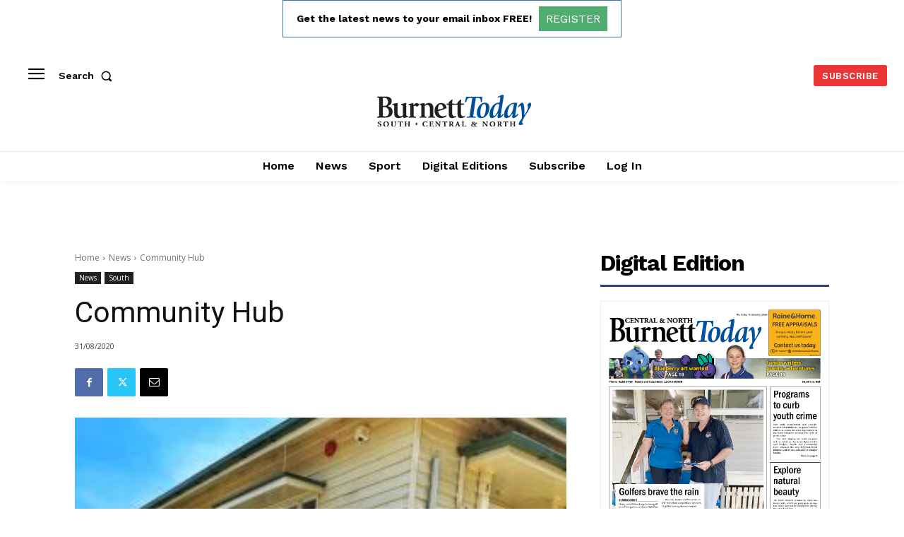

--- FILE ---
content_type: text/html; charset=utf-8
request_url: https://www.google.com/recaptcha/api2/aframe
body_size: 266
content:
<!DOCTYPE HTML><html><head><meta http-equiv="content-type" content="text/html; charset=UTF-8"></head><body><script nonce="lQwrH_exMIvLimbnGdnj0Q">/** Anti-fraud and anti-abuse applications only. See google.com/recaptcha */ try{var clients={'sodar':'https://pagead2.googlesyndication.com/pagead/sodar?'};window.addEventListener("message",function(a){try{if(a.source===window.parent){var b=JSON.parse(a.data);var c=clients[b['id']];if(c){var d=document.createElement('img');d.src=c+b['params']+'&rc='+(localStorage.getItem("rc::a")?sessionStorage.getItem("rc::b"):"");window.document.body.appendChild(d);sessionStorage.setItem("rc::e",parseInt(sessionStorage.getItem("rc::e")||0)+1);localStorage.setItem("rc::h",'1768421217283');}}}catch(b){}});window.parent.postMessage("_grecaptcha_ready", "*");}catch(b){}</script></body></html>